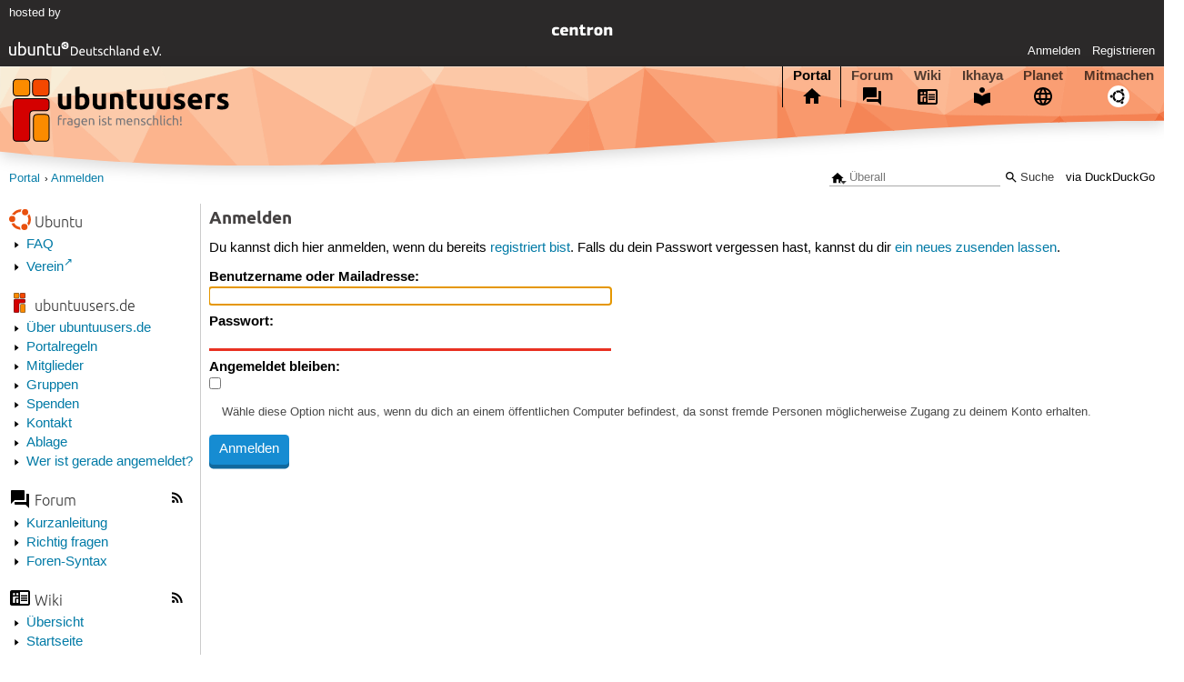

--- FILE ---
content_type: text/html; charset=utf-8
request_url: https://ubuntuusers.de/login/?next=%2F%2Fforum.ubuntuusers.de%2Fpost%2F1847392%2Fquote%2F
body_size: 2777
content:






<!DOCTYPE html>
<html lang="de-de"
      >
  <head>
    <meta http-equiv="Content-Type" content="text/html; charset=utf-8">
    <meta name="viewport" content="width=device-width, initial-scale=1.0">

    <title>
      
  
  
    
  
    
  

  Anmelden › Portal › ubuntuusers.de

    </title>
    
      
      
      
        <link rel="stylesheet"  href="https://static-cdn.ubuntu-de.org/style/main.css?v=1.52.4">
      
        <link rel="stylesheet"  href="https://static-cdn.ubuntu-de.org/style/markup.css?v=1.52.4">
      
        <link rel="stylesheet"  href="https://static-cdn.ubuntu-de.org/style/portal.css?v=1.52.4">
      

      <link rel="stylesheet"  href="https://static-cdn.ubuntu-de.org/style/print.css?v=1.52.4" media="print">

      

      <link rel="stylesheet"  href="https://media-cdn.ubuntu-de.org/linkmap/linkmap-a9afd4e6ceecdf59278365d77ddeab91.css">

      
      <link rel="shortcut icon" href="https://static-cdn.ubuntu-de.org/img/favicon.ico">
      <meta name="theme-color" content="#2b2929">

      

    
  </head>
  <body>
  <nav class="navi_global">
    <a href="#main" class="skip-link">Zum Hauptinhalt springen</a>
    <a href="#sidebar" class="skip-link">Zur Seitenleiste springen</a>

    <a href="https://www.centron.de/" class="sponsor_link" target="_blank">
      hosted by <img src="https://static-cdn.ubuntu-de.org/img/Centron_Logo_white.svg" alt="centron">
    </a>
    <a href="https://verein.ubuntu-de.org/">
      <img src="https://static-cdn.ubuntu-de.org/img/ubuntu-logo-set-web-svg/SVG_small_use/ubuntu_white_hex_su-ubuntu_Deutschland_eV-no_font.svg"
           alt="ubuntu Deutschland e.V. Logo">
    </a>

      <ul>
        <li>
          <noscript>
            <strong class="nojs error">Bitte aktiviere JavaScript!</strong>
          </noscript>
        </li>
        
          <li>
            <a href="https://ubuntuusers.de/login/?next=https%3A%2F%2Fubuntuusers.de%2Flogin%2F%3Fnext%3D%252F%252Fforum.ubuntuusers.de%252Fpost%252F1847392%252Fquote%252F" id="login_link">
              Anmelden
            </a>
          </li>
          <li>
            <a href="https://ubuntuusers.de/register/">
              Registrieren
            </a>
          </li>
        
      </ul>
  </nav>

    <header class="header">
      <h1><a href="/"><span>ubuntuusers.de</span></a></h1>
      <ul class="tabbar">
        
          <li class="portal" aria-current="page">
            <a href="https://ubuntuusers.de/">Portal</a>
          </li>
        
          <li class="forum" >
            <a href="https://forum.ubuntuusers.de/">Forum</a>
          </li>
        
          <li class="wiki" >
            <a href="https://wiki.ubuntuusers.de/">Wiki</a>
          </li>
        
          <li class="ikhaya" >
            <a href="https://ikhaya.ubuntuusers.de/">Ikhaya</a>
          </li>
        
          <li class="planet" >
            <a href="https://planet.ubuntuusers.de/">Planet</a>
          </li>
        
        <li class="community">
          <a href="https://wiki.ubuntuusers.de/Mitmachen/">Mitmachen</a>
        </li>
      </ul>
    </header>

        

        
        <form method="GET" action="https://duckduckgo.com/" class="search" name="searchsys" data-active-app="portal">
          <div>
            <input type="text" size="40" name="keyword" class="search_query">
            <input type="hidden" name="q">

            
            <input type="hidden" name="kam" value="osm">
            <input type="hidden" name="kj" value="F4AA90">
            <input type="hidden" name="ka" value="Ubuntu">

            <input type="submit" value="Suche" class="search_submit">

            <a href="https://wiki.ubuntuusers.de/Suchfunktion/">via DuckDuckGo</a>
          </div>
        </form>

        
        

      <nav aria-label="Brotkrumennavigation oben" class="breadcrumb -top">
        
          <ol>
            
              <li><a 
                     href="https://ubuntuusers.de/">Portal</a></li>
            
              <li><a aria-current="location"
                     href="https://ubuntuusers.de/login/">Anmelden</a></li>
            
          </ol>
        
      </nav>

        
        
        
        <aside id="sidebar" class="navi_sidebar navigation">
          <div class="container">

    
<h3 class="navi_ubuntu">
  <a href="https://wiki.ubuntuusers.de/Ubuntu/">Ubuntu</a>
</h3>
<ul>
  <li><a href="https://wiki.ubuntuusers.de/Ubuntu%20FAQ/">FAQ</a></li>
  <li><a href="https://verein.ubuntu-de.org/" class="extlink">Verein</a></li>
</ul>

    <h3 class="navi_ubuntuusers"><a href="https://ubuntuusers.de/">ubuntuusers.de</a></h3>
    <ul>
      <li><a href="https://wiki.ubuntuusers.de/ubuntuusers/">Über ubuntuusers.de</a></li>
      <li><a href="https://wiki.ubuntuusers.de/ubuntuusers/Moderatoren/Portalregeln/">Portalregeln</a></li>
      <li><a href="https://ubuntuusers.de/users/">Mitglieder</a></li>

      
        <li>
          <a href="https://wiki.ubuntuusers.de/ubuntuusers/Gesamtteam/">
            Gruppen
          </a>
        </li>
      

      <li><a href="https://wiki.ubuntuusers.de/ubuntuusers/Spenden/">Spenden</a></li>
      <li><a href="https://ubuntuusers.de/kontakt/">Kontakt</a></li>
      <li><a href="https://paste.ubuntuusers.de/">Ablage</a></li>
      <li><a href="https://ubuntuusers.de/whoisonline/">Wer ist gerade angemeldet?</a></li>
    </ul>
    <h3 class="navi_forum">
      <a href="https://forum.ubuntuusers.de/">Forum</a>
      <a href="https://ubuntuusers.de/feeds/forum/" class="feed_icon"><img src="https://static-cdn.ubuntu-de.org/img/feed.svg" alt="Newsfeed"></a>
    </h3>
    <ul>
      <li><a href="https://wiki.ubuntuusers.de/Forum/Kurzanleitung/">Kurzanleitung</a></li>
      <li><a href="https://wiki.ubuntuusers.de/ubuntuusers/Moderatoren/Richtig_fragen/">Richtig fragen</a></li>
      <li><a href="https://wiki.ubuntuusers.de/Forum/Syntax/">Foren-Syntax</a></li>
    </ul>
    <h3 class="navi_wiki">
      <a href="https://wiki.ubuntuusers.de/">Wiki</a>
      <a href="https://ubuntuusers.de/feeds/wiki/" class="feed_icon"><img src="https://static-cdn.ubuntu-de.org/img/feed.svg" alt="Newsfeed"></a>
    </h3>
    <ul>
      <li><a href="https://wiki.ubuntuusers.de/wiki/">Übersicht</a></li>
      <li><a href="https://wiki.ubuntuusers.de/Startseite/">Startseite</a></li>
    </ul>
    <h3 class="navi_ikhaya">
      <a href="https://ikhaya.ubuntuusers.de/">Ikhaya</a>
      <a href="https://ubuntuusers.de/feeds/ikhaya/" class="feed_icon"><img src="https://static-cdn.ubuntu-de.org/img/feed.svg" alt="Newsfeed"></a>
    </h3>
    <ul>
      
        <li><a href="https://ikhaya.ubuntuusers.de/event/suggest/">Eine Veranstaltung vorschlagen</a></li>
    </ul>
    <h3 class="navi_planet">
      <a href="https://planet.ubuntuusers.de/">Planet</a>
      <a href="https://ubuntuusers.de/feeds/planet/" class="feed_icon"><img src="https://static-cdn.ubuntu-de.org/img/feed.svg" alt="Newsfeed"></a>
    </h3>
  </div>

        </aside>
        

        

        <main id="main"
              class="content content_sidebar">
          

          

          
  
  <h3>Anmelden</h3>
  <p>Du kannst dich hier anmelden, wenn du bereits <a href="https://ubuntuusers.de/register/">registriert bist</a>. Falls du dein Passwort vergessen hast, kannst du dir <a href="https://ubuntuusers.de/lost_password/">ein neues zusenden lassen</a>.</p>

  <form method="post" class="loginform">
    
    <input type="hidden" name="csrfmiddlewaretoken" value="yXLWibVmAFcFoaIfCygni0by4WDtMPqdHj21GeJmlId3dUPHCmCq3654KLm7DPCc">
    <dl>
      

  
  
  <dt>
    <label for="id_username">Benutzername oder Mailadresse:</label>
  </dt>
  <dd>
    <input type="text" name="username" autofocus autocapitalize="none" autocomplete="username" maxlength="254" required id="id_username"> 
    
  </dd>
  
  
  
  <dt>
    <label for="id_password">Passwort:</label>
  </dt>
  <dd>
    <input type="password" name="password" autocomplete="current-password" required id="id_password"> 
    
  </dd>
  
  
  
  <dt>
    <label for="id_permanent">Angemeldet bleiben:</label>
  </dt>
  <dd>
    <input type="checkbox" name="permanent" aria-describedby="id_permanent_helptext" id="id_permanent"> 
    
    <p class="note">Wähle diese Option nicht aus, wenn du dich an einem öffentlichen Computer befindest, da sonst fremde Personen möglicherweise Zugang zu deinem Konto erhalten.</p>
    
  </dd>
  
  


    </dl>
    <div class="actions">
      <input type="hidden" name="redirect" value="">
      <input type="submit" id="login" value="Anmelden" tabindex="1">
    </div>
  </form>


        </main>

    <nav aria-label="Brotkrumennavigation unten" class="breadcrumb -bottom">
      
          <ol>
            
              <li><a 
                     href="https://ubuntuusers.de/">Portal</a></li>
            
              <li><a aria-current="location"
                     href="https://ubuntuusers.de/login/">Anmelden</a></li>
            
          </ol>
        
    </nav>

    <footer class="footer">
      <ul>
        <li class="poweredby">
          Powered by <a href="https://ubuntuusers.de/inyoka/">Inyoka</a>
          
          <br>
          
          Inyoka 1.52.4
          
          
        </li>
        <li class="license">
          🄯   2004 – 2026 ubuntuusers.de • Einige Rechte vorbehalten<br>
          <a href="https://ubuntuusers.de/lizenz/" rel="cc:morePermissions">Lizenz</a> •
          <a href="https://ubuntuusers.de/kontakt/">Kontakt</a> •
          <a href="https://ubuntuusers.de/datenschutz/">Datenschutz</a> •
          <a href="https://ubuntuusers.de/impressum/">Impressum</a> •
          <a href="https://ubuntuusers.statuspage.io">Serverstatus</a>
        </li>
        <li class="housing">
          <span title="Unterbringung und Netzanbindung eines Servers">Serverhosting</span> gespendet von<br>
          <a class="housing-anexia" href="https://www.anexia.at/managed-hosting/"><img src="https://static-cdn.ubuntu-de.org/img/anexia_logo.png" alt="anexia"></a>
          <a href="https://www.centron.de/"><img src="https://static-cdn.ubuntu-de.org/img/Centron_Logo_white.svg" alt="centron"></a>
        </li>
      </ul>
    </footer>

    <script>
    /*<![CDATA[*/
      var
        $STATIC_URL = "https://static-cdn.ubuntu-de.org/",
        $MEDIA_URL = "https://media-cdn.ubuntu-de.org/",
        $BASE_DOMAIN_NAME = "ubuntuusers.de",
        $CURRENT_USER = null,
        $IS_LOGGED_IN = false;
    /*]]>*/
    </script>

   <script src="https://static-cdn.ubuntu-de.org/js/jquery.min.js?v=1.52.4"></script>
   
       <script src="https://static-cdn.ubuntu-de.org/js/classy.js?v=1.52.4"></script>
   
       <script src="https://static-cdn.ubuntu-de.org/js/jquery.extensions.js?v=1.52.4"></script>
   
       <script src="https://static-cdn.ubuntu-de.org/js/overall.js?v=1.52.4"></script>
   

   
   
  </body>
</html>